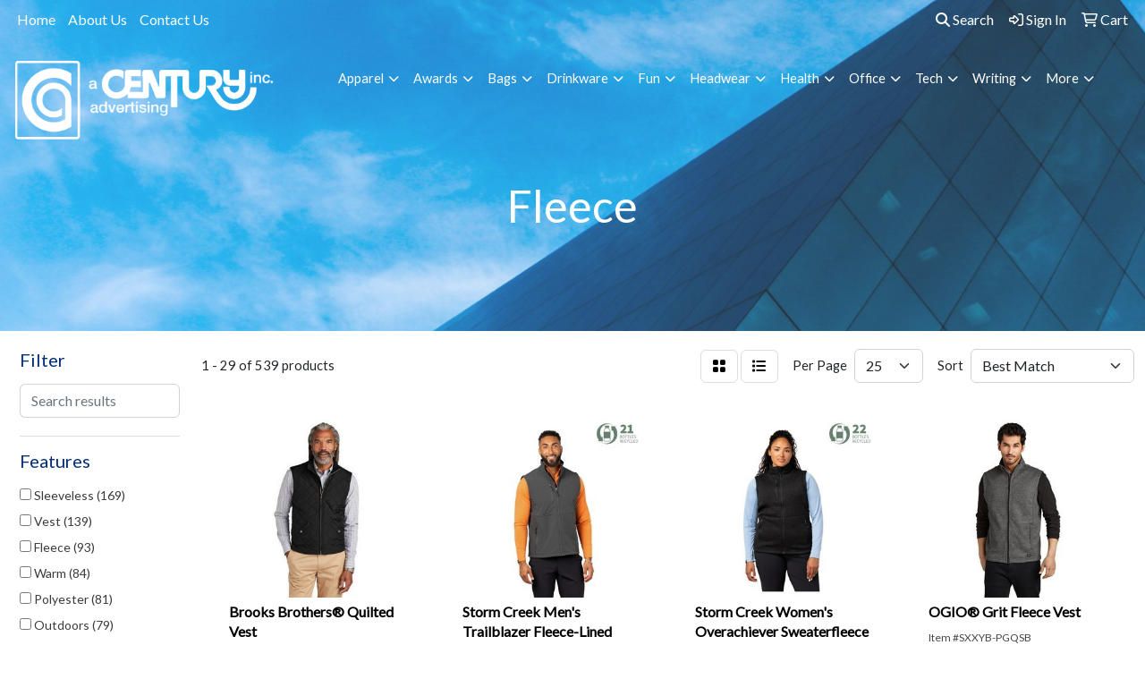

--- FILE ---
content_type: text/html
request_url: https://www.acenturyadvertising.com/ws/ws.dll/StartSrch?UID=4600&WENavID=3189175
body_size: 13498
content:
<!DOCTYPE html>
<html lang="en"><head>
<meta charset="utf-8">
<meta http-equiv="X-UA-Compatible" content="IE=edge">
<meta name="viewport" content="width=device-width, initial-scale=1">
<!-- The above 3 meta tags *must* come first in the head; any other head content must come *after* these tags -->


<link href="/distsite/styles/8/css/bootstrap.min.css" rel="stylesheet" />
<link href="https://fonts.googleapis.com/css?family=Open+Sans:400,600|Oswald:400,600" rel="stylesheet">
<link href="/distsite/styles/8/css/owl.carousel.min.css" rel="stylesheet">
<link href="/distsite/styles/8/css/nouislider.css" rel="stylesheet">
<!--<link href="/distsite/styles/8/css/menu.css" rel="stylesheet"/>-->
<link href="/distsite/styles/8/css/flexslider.css" rel="stylesheet">
<link href="/distsite/styles/8/css/all.min.css" rel="stylesheet">
<link href="/distsite/styles/8/css/slick/slick.css" rel="stylesheet"/>
<link href="/distsite/styles/8/css/lightbox/lightbox.css" rel="stylesheet"  />
<link href="/distsite/styles/8/css/yamm.css" rel="stylesheet" />
<!-- Custom styles for this theme -->
<link href="/we/we.dll/StyleSheet?UN=4600&Type=WETheme&TS=C45259.575474537" rel="stylesheet">
<!-- Custom styles for this theme -->
<link href="/we/we.dll/StyleSheet?UN=4600&Type=WETheme-PS&TS=C45259.575474537" rel="stylesheet">


<!-- HTML5 shim and Respond.js for IE8 support of HTML5 elements and media queries -->
<!--[if lt IE 9]>
      <script src="https://oss.maxcdn.com/html5shiv/3.7.3/html5shiv.min.js"></script>
      <script src="https://oss.maxcdn.com/respond/1.4.2/respond.min.js"></script>
    <![endif]-->

</head>

<body style="background:#fff;">


  <!-- Slide-Out Menu -->
  <div id="filter-menu" class="filter-menu">
    <button id="close-menu" class="btn-close"></button>
    <div class="menu-content">
      
<aside class="filter-sidebar">



<div class="filter-section first">
	<h2>Filter</h2>
	 <div class="input-group mb-3">
	 <input type="text" style="border-right:0;" placeholder="Search results" class="form-control text-search-within-results" name="SearchWithinResults" value="" maxlength="100" onkeyup="HandleTextFilter(event);">
	  <label class="input-group-text" style="background-color:#fff;"><a  style="display:none;" href="javascript:void(0);" class="remove-filter" data-toggle="tooltip" title="Clear" onclick="ClearTextFilter();"><i class="far fa-times" aria-hidden="true"></i> <span class="fa-sr-only">x</span></a></label>
	</div>
</div>

<a href="javascript:void(0);" class="clear-filters"  style="display:none;" onclick="ClearDrillDown();">Clear all filters</a>

<div class="filter-section"  style="display:none;">
	<h2>Categories</h2>

	<div class="filter-list">

	 

		<!-- wrapper for more filters -->
        <div class="show-filter">

		</div><!-- showfilters -->

	</div>

		<a href="#" class="show-more"  style="display:none;" >Show more</a>
</div>


<div class="filter-section" >
	<h2>Features</h2>

		<div class="filter-list">

	  		<div class="checkbox"><label><input class="filtercheckbox" type="checkbox" name="2|Sleeveless" ><span> Sleeveless (169)</span></label></div><div class="checkbox"><label><input class="filtercheckbox" type="checkbox" name="2|Vest" ><span> Vest (139)</span></label></div><div class="checkbox"><label><input class="filtercheckbox" type="checkbox" name="2|Fleece" ><span> Fleece (93)</span></label></div><div class="checkbox"><label><input class="filtercheckbox" type="checkbox" name="2|Warm" ><span> Warm (84)</span></label></div><div class="checkbox"><label><input class="filtercheckbox" type="checkbox" name="2|Polyester" ><span> Polyester (81)</span></label></div><div class="checkbox"><label><input class="filtercheckbox" type="checkbox" name="2|Outdoors" ><span> Outdoors (79)</span></label></div><div class="checkbox"><label><input class="filtercheckbox" type="checkbox" name="2|Apparel" ><span> Apparel (78)</span></label></div><div class="checkbox"><label><input class="filtercheckbox" type="checkbox" name="2|Outerwear" ><span> Outerwear (76)</span></label></div><div class="checkbox"><label><input class="filtercheckbox" type="checkbox" name="2|Lightweight" ><span> Lightweight (73)</span></label></div><div class="checkbox"><label><input class="filtercheckbox" type="checkbox" name="2|Breathable" ><span> Breathable (66)</span></label></div><div class="show-filter"><div class="checkbox"><label><input class="filtercheckbox" type="checkbox" name="2|Jackets" ><span> Jackets (66)</span></label></div><div class="checkbox"><label><input class="filtercheckbox" type="checkbox" name="2|Winter" ><span> Winter (66)</span></label></div><div class="checkbox"><label><input class="filtercheckbox" type="checkbox" name="2|100% polyester" ><span> 100% polyester (64)</span></label></div><div class="checkbox"><label><input class="filtercheckbox" type="checkbox" name="2|Full zip" ><span> Full zip (56)</span></label></div><div class="checkbox"><label><input class="filtercheckbox" type="checkbox" name="2|Pocket" ><span> Pocket (50)</span></label></div><div class="checkbox"><label><input class="filtercheckbox" type="checkbox" name="2|Windproof" ><span> Windproof (49)</span></label></div><div class="checkbox"><label><input class="filtercheckbox" type="checkbox" name="2|Hiking" ><span> Hiking (41)</span></label></div><div class="checkbox"><label><input class="filtercheckbox" type="checkbox" name="2|Durable" ><span> Durable (40)</span></label></div><div class="checkbox"><label><input class="filtercheckbox" type="checkbox" name="2|Soft" ><span> Soft (40)</span></label></div><div class="checkbox"><label><input class="filtercheckbox" type="checkbox" name="2|Zipper" ><span> Zipper (40)</span></label></div><div class="checkbox"><label><input class="filtercheckbox" type="checkbox" name="2|Waterproof" ><span> Waterproof (39)</span></label></div><div class="checkbox"><label><input class="filtercheckbox" type="checkbox" name="2|Coat" ><span> Coat (36)</span></label></div><div class="checkbox"><label><input class="filtercheckbox" type="checkbox" name="2|Mens" ><span> Mens (36)</span></label></div><div class="checkbox"><label><input class="filtercheckbox" type="checkbox" name="2|Women" ><span> Women (35)</span></label></div><div class="checkbox"><label><input class="filtercheckbox" type="checkbox" name="2|Clothing" ><span> Clothing (34)</span></label></div><div class="checkbox"><label><input class="filtercheckbox" type="checkbox" name="2|Men's" ><span> Men's (33)</span></label></div><div class="checkbox"><label><input class="filtercheckbox" type="checkbox" name="2|Camping" ><span> Camping (30)</span></label></div><div class="checkbox"><label><input class="filtercheckbox" type="checkbox" name="2|Casual" ><span> Casual (30)</span></label></div><div class="checkbox"><label><input class="filtercheckbox" type="checkbox" name="2|Unisex" ><span> Unisex (29)</span></label></div><div class="checkbox"><label><input class="filtercheckbox" type="checkbox" name="2|Golf" ><span> Golf (28)</span></label></div><div class="checkbox"><label><input class="filtercheckbox" type="checkbox" name="2|Comfortable" ><span> Comfortable (27)</span></label></div><div class="checkbox"><label><input class="filtercheckbox" type="checkbox" name="2|Insulated" ><span> Insulated (27)</span></label></div><div class="checkbox"><label><input class="filtercheckbox" type="checkbox" name="2|Polar fleece" ><span> Polar fleece (27)</span></label></div><div class="checkbox"><label><input class="filtercheckbox" type="checkbox" name="2|Reverse coil zipper" ><span> Reverse coil zipper (27)</span></label></div><div class="checkbox"><label><input class="filtercheckbox" type="checkbox" name="2|Work" ><span> Work (27)</span></label></div><div class="checkbox"><label><input class="filtercheckbox" type="checkbox" name="2|Collar" ><span> Collar (25)</span></label></div><div class="checkbox"><label><input class="filtercheckbox" type="checkbox" name="2|Sports" ><span> Sports (25)</span></label></div><div class="checkbox"><label><input class="filtercheckbox" type="checkbox" name="2|Women's" ><span> Women's (25)</span></label></div><div class="checkbox"><label><input class="filtercheckbox" type="checkbox" name="2|Versatile" ><span> Versatile (23)</span></label></div><div class="checkbox"><label><input class="filtercheckbox" type="checkbox" name="2|Workwear" ><span> Workwear (23)</span></label></div><div class="checkbox"><label><input class="filtercheckbox" type="checkbox" name="2|Travel" ><span> Travel (22)</span></label></div><div class="checkbox"><label><input class="filtercheckbox" type="checkbox" name="2|Zippered pockets" ><span> Zippered pockets (22)</span></label></div><div class="checkbox"><label><input class="filtercheckbox" type="checkbox" name="2|Chin guard" ><span> Chin guard (20)</span></label></div><div class="checkbox"><label><input class="filtercheckbox" type="checkbox" name="2|Sweater" ><span> Sweater (20)</span></label></div><div class="checkbox"><label><input class="filtercheckbox" type="checkbox" name="2|Adjustable" ><span> Adjustable (19)</span></label></div><div class="checkbox"><label><input class="filtercheckbox" type="checkbox" name="2|Cozy" ><span> Cozy (19)</span></label></div><div class="checkbox"><label><input class="filtercheckbox" type="checkbox" name="2|Layer" ><span> Layer (19)</span></label></div><div class="checkbox"><label><input class="filtercheckbox" type="checkbox" name="2|Zippered chest pocket" ><span> Zippered chest pocket (19)</span></label></div><div class="checkbox"><label><input class="filtercheckbox" type="checkbox" name="2|Warmth" ><span> Warmth (18)</span></label></div><div class="checkbox"><label><input class="filtercheckbox" type="checkbox" name="2|Autumn" ><span> Autumn (17)</span></label></div></div>

			<!-- wrapper for more filters -->
			<div class="show-filter">

			</div><!-- showfilters -->
 		</div>
		<a href="#" class="show-more"  >Show more</a>


</div>


<div class="filter-section" >
	<h2>Colors</h2>

		<div class="filter-list">

		  	<div class="checkbox"><label><input class="filtercheckbox" type="checkbox" name="1|Black" ><span> Black (356)</span></label></div><div class="checkbox"><label><input class="filtercheckbox" type="checkbox" name="1|Navy blue" ><span> Navy blue (122)</span></label></div><div class="checkbox"><label><input class="filtercheckbox" type="checkbox" name="1|Red" ><span> Red (110)</span></label></div><div class="checkbox"><label><input class="filtercheckbox" type="checkbox" name="1|Gray" ><span> Gray (98)</span></label></div><div class="checkbox"><label><input class="filtercheckbox" type="checkbox" name="1|Green" ><span> Green (85)</span></label></div><div class="checkbox"><label><input class="filtercheckbox" type="checkbox" name="1|Blue" ><span> Blue (80)</span></label></div><div class="checkbox"><label><input class="filtercheckbox" type="checkbox" name="1|Purple" ><span> Purple (62)</span></label></div><div class="checkbox"><label><input class="filtercheckbox" type="checkbox" name="1|White" ><span> White (56)</span></label></div><div class="checkbox"><label><input class="filtercheckbox" type="checkbox" name="1|Orange" ><span> Orange (53)</span></label></div><div class="checkbox"><label><input class="filtercheckbox" type="checkbox" name="1|Pink" ><span> Pink (46)</span></label></div><div class="show-filter"><div class="checkbox"><label><input class="filtercheckbox" type="checkbox" name="1|Brown" ><span> Brown (38)</span></label></div><div class="checkbox"><label><input class="filtercheckbox" type="checkbox" name="1|Light blue" ><span> Light blue (35)</span></label></div><div class="checkbox"><label><input class="filtercheckbox" type="checkbox" name="1|Yellow" ><span> Yellow (31)</span></label></div><div class="checkbox"><label><input class="filtercheckbox" type="checkbox" name="1|Black heather" ><span> Black heather (30)</span></label></div><div class="checkbox"><label><input class="filtercheckbox" type="checkbox" name="1|Royal blue" ><span> Royal blue (28)</span></label></div><div class="checkbox"><label><input class="filtercheckbox" type="checkbox" name="1|Charcoal gray" ><span> Charcoal gray (22)</span></label></div><div class="checkbox"><label><input class="filtercheckbox" type="checkbox" name="1|Dark gray" ><span> Dark gray (21)</span></label></div><div class="checkbox"><label><input class="filtercheckbox" type="checkbox" name="1|Gray heather" ><span> Gray heather (18)</span></label></div><div class="checkbox"><label><input class="filtercheckbox" type="checkbox" name="1|Heather gray" ><span> Heather gray (18)</span></label></div><div class="checkbox"><label><input class="filtercheckbox" type="checkbox" name="1|Navy" ><span> Navy (18)</span></label></div><div class="checkbox"><label><input class="filtercheckbox" type="checkbox" name="1|Olive green" ><span> Olive green (18)</span></label></div><div class="checkbox"><label><input class="filtercheckbox" type="checkbox" name="1|Deep black" ><span> Deep black (17)</span></label></div><div class="checkbox"><label><input class="filtercheckbox" type="checkbox" name="1|Rose red" ><span> Rose red (17)</span></label></div><div class="checkbox"><label><input class="filtercheckbox" type="checkbox" name="1|Black/dolphin" ><span> Black/dolphin (16)</span></label></div><div class="checkbox"><label><input class="filtercheckbox" type="checkbox" name="1|Dark blue" ><span> Dark blue (16)</span></label></div><div class="checkbox"><label><input class="filtercheckbox" type="checkbox" name="1|Light pink" ><span> Light pink (16)</span></label></div><div class="checkbox"><label><input class="filtercheckbox" type="checkbox" name="1|Lime green" ><span> Lime green (16)</span></label></div><div class="checkbox"><label><input class="filtercheckbox" type="checkbox" name="1|Navy/carbon" ><span> Navy/carbon (16)</span></label></div><div class="checkbox"><label><input class="filtercheckbox" type="checkbox" name="1|Tnf black" ><span> Tnf black (16)</span></label></div><div class="checkbox"><label><input class="filtercheckbox" type="checkbox" name="1|Various" ><span> Various (16)</span></label></div><div class="checkbox"><label><input class="filtercheckbox" type="checkbox" name="1|Granite heather" ><span> Granite heather (14)</span></label></div><div class="checkbox"><label><input class="filtercheckbox" type="checkbox" name="1|Navy heather" ><span> Navy heather (14)</span></label></div><div class="checkbox"><label><input class="filtercheckbox" type="checkbox" name="1|True navy blue" ><span> True navy blue (14)</span></label></div><div class="checkbox"><label><input class="filtercheckbox" type="checkbox" name="1|Beige" ><span> Beige (13)</span></label></div><div class="checkbox"><label><input class="filtercheckbox" type="checkbox" name="1|Camel brown" ><span> Camel brown (13)</span></label></div><div class="checkbox"><label><input class="filtercheckbox" type="checkbox" name="1|Iron gray" ><span> Iron gray (13)</span></label></div><div class="checkbox"><label><input class="filtercheckbox" type="checkbox" name="1|River blue navy" ><span> River blue navy (13)</span></label></div><div class="checkbox"><label><input class="filtercheckbox" type="checkbox" name="1|Tnf dark gray heather" ><span> Tnf dark gray heather (13)</span></label></div><div class="checkbox"><label><input class="filtercheckbox" type="checkbox" name="1|Hot pink" ><span> Hot pink (12)</span></label></div><div class="checkbox"><label><input class="filtercheckbox" type="checkbox" name="1|Gold" ><span> Gold (11)</span></label></div><div class="checkbox"><label><input class="filtercheckbox" type="checkbox" name="1|Khaki" ><span> Khaki (11)</span></label></div><div class="checkbox"><label><input class="filtercheckbox" type="checkbox" name="1|Light yellow" ><span> Light yellow (11)</span></label></div><div class="checkbox"><label><input class="filtercheckbox" type="checkbox" name="1|Mint green" ><span> Mint green (11)</span></label></div><div class="checkbox"><label><input class="filtercheckbox" type="checkbox" name="1|Wine red" ><span> Wine red (11)</span></label></div><div class="checkbox"><label><input class="filtercheckbox" type="checkbox" name="1|Lilac purple" ><span> Lilac purple (10)</span></label></div><div class="checkbox"><label><input class="filtercheckbox" type="checkbox" name="1|Peach pink" ><span> Peach pink (10)</span></label></div><div class="checkbox"><label><input class="filtercheckbox" type="checkbox" name="1|True royal blue" ><span> True royal blue (10)</span></label></div><div class="checkbox"><label><input class="filtercheckbox" type="checkbox" name="1|Aqua blue" ><span> Aqua blue (9)</span></label></div><div class="checkbox"><label><input class="filtercheckbox" type="checkbox" name="1|Electric blue" ><span> Electric blue (9)</span></label></div><div class="checkbox"><label><input class="filtercheckbox" type="checkbox" name="1|Forest green" ><span> Forest green (9)</span></label></div></div>


			<!-- wrapper for more filters -->
			<div class="show-filter">

			</div><!-- showfilters -->

		  </div>

		<a href="#" class="show-more"  >Show more</a>
</div>


<div class="filter-section"  >
	<h2>Price Range</h2>
	<div class="filter-price-wrap">
		<div class="filter-price-inner">
			<div class="input-group">
				<span class="input-group-text input-group-text-white">$</span>
				<input type="text" class="form-control form-control-sm filter-min-prices" name="min-prices" value="" placeholder="Min" onkeyup="HandlePriceFilter(event);">
			</div>
			<div class="input-group">
				<span class="input-group-text input-group-text-white">$</span>
				<input type="text" class="form-control form-control-sm filter-max-prices" name="max-prices" value="" placeholder="Max" onkeyup="HandlePriceFilter(event);">
			</div>
		</div>
		<a href="javascript:void(0)" onclick="SetPriceFilter();" ><i class="fa-solid fa-chevron-right"></i></a>
	</div>
</div>

<div class="filter-section"   >
	<h2>Quantity</h2>
	<div class="filter-price-wrap mb-2">
		<input type="text" class="form-control form-control-sm filter-quantity" value="" placeholder="Qty" onkeyup="HandleQuantityFilter(event);">
		<a href="javascript:void(0)" onclick="SetQuantityFilter();"><i class="fa-solid fa-chevron-right"></i></a>
	</div>
</div>




	</aside>

    </div>
</div>




	<div class="container-fluid">
		<div class="row">

			<div class="col-md-3 col-lg-2">
        <div class="d-none d-md-block">
          <div id="desktop-filter">
            
<aside class="filter-sidebar">



<div class="filter-section first">
	<h2>Filter</h2>
	 <div class="input-group mb-3">
	 <input type="text" style="border-right:0;" placeholder="Search results" class="form-control text-search-within-results" name="SearchWithinResults" value="" maxlength="100" onkeyup="HandleTextFilter(event);">
	  <label class="input-group-text" style="background-color:#fff;"><a  style="display:none;" href="javascript:void(0);" class="remove-filter" data-toggle="tooltip" title="Clear" onclick="ClearTextFilter();"><i class="far fa-times" aria-hidden="true"></i> <span class="fa-sr-only">x</span></a></label>
	</div>
</div>

<a href="javascript:void(0);" class="clear-filters"  style="display:none;" onclick="ClearDrillDown();">Clear all filters</a>

<div class="filter-section"  style="display:none;">
	<h2>Categories</h2>

	<div class="filter-list">

	 

		<!-- wrapper for more filters -->
        <div class="show-filter">

		</div><!-- showfilters -->

	</div>

		<a href="#" class="show-more"  style="display:none;" >Show more</a>
</div>


<div class="filter-section" >
	<h2>Features</h2>

		<div class="filter-list">

	  		<div class="checkbox"><label><input class="filtercheckbox" type="checkbox" name="2|Sleeveless" ><span> Sleeveless (169)</span></label></div><div class="checkbox"><label><input class="filtercheckbox" type="checkbox" name="2|Vest" ><span> Vest (139)</span></label></div><div class="checkbox"><label><input class="filtercheckbox" type="checkbox" name="2|Fleece" ><span> Fleece (93)</span></label></div><div class="checkbox"><label><input class="filtercheckbox" type="checkbox" name="2|Warm" ><span> Warm (84)</span></label></div><div class="checkbox"><label><input class="filtercheckbox" type="checkbox" name="2|Polyester" ><span> Polyester (81)</span></label></div><div class="checkbox"><label><input class="filtercheckbox" type="checkbox" name="2|Outdoors" ><span> Outdoors (79)</span></label></div><div class="checkbox"><label><input class="filtercheckbox" type="checkbox" name="2|Apparel" ><span> Apparel (78)</span></label></div><div class="checkbox"><label><input class="filtercheckbox" type="checkbox" name="2|Outerwear" ><span> Outerwear (76)</span></label></div><div class="checkbox"><label><input class="filtercheckbox" type="checkbox" name="2|Lightweight" ><span> Lightweight (73)</span></label></div><div class="checkbox"><label><input class="filtercheckbox" type="checkbox" name="2|Breathable" ><span> Breathable (66)</span></label></div><div class="show-filter"><div class="checkbox"><label><input class="filtercheckbox" type="checkbox" name="2|Jackets" ><span> Jackets (66)</span></label></div><div class="checkbox"><label><input class="filtercheckbox" type="checkbox" name="2|Winter" ><span> Winter (66)</span></label></div><div class="checkbox"><label><input class="filtercheckbox" type="checkbox" name="2|100% polyester" ><span> 100% polyester (64)</span></label></div><div class="checkbox"><label><input class="filtercheckbox" type="checkbox" name="2|Full zip" ><span> Full zip (56)</span></label></div><div class="checkbox"><label><input class="filtercheckbox" type="checkbox" name="2|Pocket" ><span> Pocket (50)</span></label></div><div class="checkbox"><label><input class="filtercheckbox" type="checkbox" name="2|Windproof" ><span> Windproof (49)</span></label></div><div class="checkbox"><label><input class="filtercheckbox" type="checkbox" name="2|Hiking" ><span> Hiking (41)</span></label></div><div class="checkbox"><label><input class="filtercheckbox" type="checkbox" name="2|Durable" ><span> Durable (40)</span></label></div><div class="checkbox"><label><input class="filtercheckbox" type="checkbox" name="2|Soft" ><span> Soft (40)</span></label></div><div class="checkbox"><label><input class="filtercheckbox" type="checkbox" name="2|Zipper" ><span> Zipper (40)</span></label></div><div class="checkbox"><label><input class="filtercheckbox" type="checkbox" name="2|Waterproof" ><span> Waterproof (39)</span></label></div><div class="checkbox"><label><input class="filtercheckbox" type="checkbox" name="2|Coat" ><span> Coat (36)</span></label></div><div class="checkbox"><label><input class="filtercheckbox" type="checkbox" name="2|Mens" ><span> Mens (36)</span></label></div><div class="checkbox"><label><input class="filtercheckbox" type="checkbox" name="2|Women" ><span> Women (35)</span></label></div><div class="checkbox"><label><input class="filtercheckbox" type="checkbox" name="2|Clothing" ><span> Clothing (34)</span></label></div><div class="checkbox"><label><input class="filtercheckbox" type="checkbox" name="2|Men's" ><span> Men's (33)</span></label></div><div class="checkbox"><label><input class="filtercheckbox" type="checkbox" name="2|Camping" ><span> Camping (30)</span></label></div><div class="checkbox"><label><input class="filtercheckbox" type="checkbox" name="2|Casual" ><span> Casual (30)</span></label></div><div class="checkbox"><label><input class="filtercheckbox" type="checkbox" name="2|Unisex" ><span> Unisex (29)</span></label></div><div class="checkbox"><label><input class="filtercheckbox" type="checkbox" name="2|Golf" ><span> Golf (28)</span></label></div><div class="checkbox"><label><input class="filtercheckbox" type="checkbox" name="2|Comfortable" ><span> Comfortable (27)</span></label></div><div class="checkbox"><label><input class="filtercheckbox" type="checkbox" name="2|Insulated" ><span> Insulated (27)</span></label></div><div class="checkbox"><label><input class="filtercheckbox" type="checkbox" name="2|Polar fleece" ><span> Polar fleece (27)</span></label></div><div class="checkbox"><label><input class="filtercheckbox" type="checkbox" name="2|Reverse coil zipper" ><span> Reverse coil zipper (27)</span></label></div><div class="checkbox"><label><input class="filtercheckbox" type="checkbox" name="2|Work" ><span> Work (27)</span></label></div><div class="checkbox"><label><input class="filtercheckbox" type="checkbox" name="2|Collar" ><span> Collar (25)</span></label></div><div class="checkbox"><label><input class="filtercheckbox" type="checkbox" name="2|Sports" ><span> Sports (25)</span></label></div><div class="checkbox"><label><input class="filtercheckbox" type="checkbox" name="2|Women's" ><span> Women's (25)</span></label></div><div class="checkbox"><label><input class="filtercheckbox" type="checkbox" name="2|Versatile" ><span> Versatile (23)</span></label></div><div class="checkbox"><label><input class="filtercheckbox" type="checkbox" name="2|Workwear" ><span> Workwear (23)</span></label></div><div class="checkbox"><label><input class="filtercheckbox" type="checkbox" name="2|Travel" ><span> Travel (22)</span></label></div><div class="checkbox"><label><input class="filtercheckbox" type="checkbox" name="2|Zippered pockets" ><span> Zippered pockets (22)</span></label></div><div class="checkbox"><label><input class="filtercheckbox" type="checkbox" name="2|Chin guard" ><span> Chin guard (20)</span></label></div><div class="checkbox"><label><input class="filtercheckbox" type="checkbox" name="2|Sweater" ><span> Sweater (20)</span></label></div><div class="checkbox"><label><input class="filtercheckbox" type="checkbox" name="2|Adjustable" ><span> Adjustable (19)</span></label></div><div class="checkbox"><label><input class="filtercheckbox" type="checkbox" name="2|Cozy" ><span> Cozy (19)</span></label></div><div class="checkbox"><label><input class="filtercheckbox" type="checkbox" name="2|Layer" ><span> Layer (19)</span></label></div><div class="checkbox"><label><input class="filtercheckbox" type="checkbox" name="2|Zippered chest pocket" ><span> Zippered chest pocket (19)</span></label></div><div class="checkbox"><label><input class="filtercheckbox" type="checkbox" name="2|Warmth" ><span> Warmth (18)</span></label></div><div class="checkbox"><label><input class="filtercheckbox" type="checkbox" name="2|Autumn" ><span> Autumn (17)</span></label></div></div>

			<!-- wrapper for more filters -->
			<div class="show-filter">

			</div><!-- showfilters -->
 		</div>
		<a href="#" class="show-more"  >Show more</a>


</div>


<div class="filter-section" >
	<h2>Colors</h2>

		<div class="filter-list">

		  	<div class="checkbox"><label><input class="filtercheckbox" type="checkbox" name="1|Black" ><span> Black (356)</span></label></div><div class="checkbox"><label><input class="filtercheckbox" type="checkbox" name="1|Navy blue" ><span> Navy blue (122)</span></label></div><div class="checkbox"><label><input class="filtercheckbox" type="checkbox" name="1|Red" ><span> Red (110)</span></label></div><div class="checkbox"><label><input class="filtercheckbox" type="checkbox" name="1|Gray" ><span> Gray (98)</span></label></div><div class="checkbox"><label><input class="filtercheckbox" type="checkbox" name="1|Green" ><span> Green (85)</span></label></div><div class="checkbox"><label><input class="filtercheckbox" type="checkbox" name="1|Blue" ><span> Blue (80)</span></label></div><div class="checkbox"><label><input class="filtercheckbox" type="checkbox" name="1|Purple" ><span> Purple (62)</span></label></div><div class="checkbox"><label><input class="filtercheckbox" type="checkbox" name="1|White" ><span> White (56)</span></label></div><div class="checkbox"><label><input class="filtercheckbox" type="checkbox" name="1|Orange" ><span> Orange (53)</span></label></div><div class="checkbox"><label><input class="filtercheckbox" type="checkbox" name="1|Pink" ><span> Pink (46)</span></label></div><div class="show-filter"><div class="checkbox"><label><input class="filtercheckbox" type="checkbox" name="1|Brown" ><span> Brown (38)</span></label></div><div class="checkbox"><label><input class="filtercheckbox" type="checkbox" name="1|Light blue" ><span> Light blue (35)</span></label></div><div class="checkbox"><label><input class="filtercheckbox" type="checkbox" name="1|Yellow" ><span> Yellow (31)</span></label></div><div class="checkbox"><label><input class="filtercheckbox" type="checkbox" name="1|Black heather" ><span> Black heather (30)</span></label></div><div class="checkbox"><label><input class="filtercheckbox" type="checkbox" name="1|Royal blue" ><span> Royal blue (28)</span></label></div><div class="checkbox"><label><input class="filtercheckbox" type="checkbox" name="1|Charcoal gray" ><span> Charcoal gray (22)</span></label></div><div class="checkbox"><label><input class="filtercheckbox" type="checkbox" name="1|Dark gray" ><span> Dark gray (21)</span></label></div><div class="checkbox"><label><input class="filtercheckbox" type="checkbox" name="1|Gray heather" ><span> Gray heather (18)</span></label></div><div class="checkbox"><label><input class="filtercheckbox" type="checkbox" name="1|Heather gray" ><span> Heather gray (18)</span></label></div><div class="checkbox"><label><input class="filtercheckbox" type="checkbox" name="1|Navy" ><span> Navy (18)</span></label></div><div class="checkbox"><label><input class="filtercheckbox" type="checkbox" name="1|Olive green" ><span> Olive green (18)</span></label></div><div class="checkbox"><label><input class="filtercheckbox" type="checkbox" name="1|Deep black" ><span> Deep black (17)</span></label></div><div class="checkbox"><label><input class="filtercheckbox" type="checkbox" name="1|Rose red" ><span> Rose red (17)</span></label></div><div class="checkbox"><label><input class="filtercheckbox" type="checkbox" name="1|Black/dolphin" ><span> Black/dolphin (16)</span></label></div><div class="checkbox"><label><input class="filtercheckbox" type="checkbox" name="1|Dark blue" ><span> Dark blue (16)</span></label></div><div class="checkbox"><label><input class="filtercheckbox" type="checkbox" name="1|Light pink" ><span> Light pink (16)</span></label></div><div class="checkbox"><label><input class="filtercheckbox" type="checkbox" name="1|Lime green" ><span> Lime green (16)</span></label></div><div class="checkbox"><label><input class="filtercheckbox" type="checkbox" name="1|Navy/carbon" ><span> Navy/carbon (16)</span></label></div><div class="checkbox"><label><input class="filtercheckbox" type="checkbox" name="1|Tnf black" ><span> Tnf black (16)</span></label></div><div class="checkbox"><label><input class="filtercheckbox" type="checkbox" name="1|Various" ><span> Various (16)</span></label></div><div class="checkbox"><label><input class="filtercheckbox" type="checkbox" name="1|Granite heather" ><span> Granite heather (14)</span></label></div><div class="checkbox"><label><input class="filtercheckbox" type="checkbox" name="1|Navy heather" ><span> Navy heather (14)</span></label></div><div class="checkbox"><label><input class="filtercheckbox" type="checkbox" name="1|True navy blue" ><span> True navy blue (14)</span></label></div><div class="checkbox"><label><input class="filtercheckbox" type="checkbox" name="1|Beige" ><span> Beige (13)</span></label></div><div class="checkbox"><label><input class="filtercheckbox" type="checkbox" name="1|Camel brown" ><span> Camel brown (13)</span></label></div><div class="checkbox"><label><input class="filtercheckbox" type="checkbox" name="1|Iron gray" ><span> Iron gray (13)</span></label></div><div class="checkbox"><label><input class="filtercheckbox" type="checkbox" name="1|River blue navy" ><span> River blue navy (13)</span></label></div><div class="checkbox"><label><input class="filtercheckbox" type="checkbox" name="1|Tnf dark gray heather" ><span> Tnf dark gray heather (13)</span></label></div><div class="checkbox"><label><input class="filtercheckbox" type="checkbox" name="1|Hot pink" ><span> Hot pink (12)</span></label></div><div class="checkbox"><label><input class="filtercheckbox" type="checkbox" name="1|Gold" ><span> Gold (11)</span></label></div><div class="checkbox"><label><input class="filtercheckbox" type="checkbox" name="1|Khaki" ><span> Khaki (11)</span></label></div><div class="checkbox"><label><input class="filtercheckbox" type="checkbox" name="1|Light yellow" ><span> Light yellow (11)</span></label></div><div class="checkbox"><label><input class="filtercheckbox" type="checkbox" name="1|Mint green" ><span> Mint green (11)</span></label></div><div class="checkbox"><label><input class="filtercheckbox" type="checkbox" name="1|Wine red" ><span> Wine red (11)</span></label></div><div class="checkbox"><label><input class="filtercheckbox" type="checkbox" name="1|Lilac purple" ><span> Lilac purple (10)</span></label></div><div class="checkbox"><label><input class="filtercheckbox" type="checkbox" name="1|Peach pink" ><span> Peach pink (10)</span></label></div><div class="checkbox"><label><input class="filtercheckbox" type="checkbox" name="1|True royal blue" ><span> True royal blue (10)</span></label></div><div class="checkbox"><label><input class="filtercheckbox" type="checkbox" name="1|Aqua blue" ><span> Aqua blue (9)</span></label></div><div class="checkbox"><label><input class="filtercheckbox" type="checkbox" name="1|Electric blue" ><span> Electric blue (9)</span></label></div><div class="checkbox"><label><input class="filtercheckbox" type="checkbox" name="1|Forest green" ><span> Forest green (9)</span></label></div></div>


			<!-- wrapper for more filters -->
			<div class="show-filter">

			</div><!-- showfilters -->

		  </div>

		<a href="#" class="show-more"  >Show more</a>
</div>


<div class="filter-section"  >
	<h2>Price Range</h2>
	<div class="filter-price-wrap">
		<div class="filter-price-inner">
			<div class="input-group">
				<span class="input-group-text input-group-text-white">$</span>
				<input type="text" class="form-control form-control-sm filter-min-prices" name="min-prices" value="" placeholder="Min" onkeyup="HandlePriceFilter(event);">
			</div>
			<div class="input-group">
				<span class="input-group-text input-group-text-white">$</span>
				<input type="text" class="form-control form-control-sm filter-max-prices" name="max-prices" value="" placeholder="Max" onkeyup="HandlePriceFilter(event);">
			</div>
		</div>
		<a href="javascript:void(0)" onclick="SetPriceFilter();" ><i class="fa-solid fa-chevron-right"></i></a>
	</div>
</div>

<div class="filter-section"   >
	<h2>Quantity</h2>
	<div class="filter-price-wrap mb-2">
		<input type="text" class="form-control form-control-sm filter-quantity" value="" placeholder="Qty" onkeyup="HandleQuantityFilter(event);">
		<a href="javascript:void(0)" onclick="SetQuantityFilter();"><i class="fa-solid fa-chevron-right"></i></a>
	</div>
</div>




	</aside>

          </div>
        </div>
			</div>

			<div class="col-md-9 col-lg-10">
				

				<ol class="breadcrumb"  style="display:none;" >
              		<li><a href="https://www.acenturyadvertising.com" target="_top">Home</a></li>
             	 	<li class="active">Fleece</li>
            	</ol>




				<div id="product-list-controls">

				
						<div class="d-flex align-items-center justify-content-between">
							<div class="d-none d-md-block me-3">
								1 - 29 of  539 <span class="d-none d-lg-inline">products</span>
							</div>
					  
						  <!-- Right Aligned Controls -->
						  <div class="product-controls-right d-flex align-items-center">
       
              <button id="show-filter-button" class="btn btn-control d-block d-md-none"><i class="fa-solid fa-filter" aria-hidden="true"></i></button>

							
							<span class="me-3">
								<a href="/ws/ws.dll/StartSrch?UID=4600&WENavID=3189175&View=T&ST=260117015551237191212252633" class="btn btn-control grid" title="Change to Grid View"><i class="fa-solid fa-grid-2" aria-hidden="true"></i>  <span class="fa-sr-only">Grid</span></a>
								<a href="/ws/ws.dll/StartSrch?UID=4600&WENavID=3189175&View=L&ST=260117015551237191212252633" class="btn btn-control" title="Change to List View"><i class="fa-solid fa-list"></i> <span class="fa-sr-only">List</span></a>
							</span>
							
					  
							<!-- Number of Items Per Page -->
							<div class="me-2 d-none d-lg-block">
								<label>Per Page</label>
							</div>
							<div class="me-3 d-none d-md-block">
								<select class="form-select notranslate" onchange="GoToNewURL(this);" aria-label="Items per page">
									<option value="/ws/ws.dll/StartSrch?UID=4600&WENavID=3189175&ST=260117015551237191212252633&PPP=10" >10</option><option value="/ws/ws.dll/StartSrch?UID=4600&WENavID=3189175&ST=260117015551237191212252633&PPP=25" selected>25</option><option value="/ws/ws.dll/StartSrch?UID=4600&WENavID=3189175&ST=260117015551237191212252633&PPP=50" >50</option><option value="/ws/ws.dll/StartSrch?UID=4600&WENavID=3189175&ST=260117015551237191212252633&PPP=100" >100</option><option value="/ws/ws.dll/StartSrch?UID=4600&WENavID=3189175&ST=260117015551237191212252633&PPP=250" >250</option>
								
								</select>
							</div>
					  
							<!-- Sort By -->
							<div class="d-none d-lg-block me-2">
								<label>Sort</label>
							</div>
							<div>
								<select class="form-select" onchange="GoToNewURL(this);">
									<option value="/ws/ws.dll/StartSrch?UID=4600&WENavID=3189175&Sort=0" selected>Best Match</option><option value="/ws/ws.dll/StartSrch?UID=4600&WENavID=3189175&Sort=3">Most Popular</option><option value="/ws/ws.dll/StartSrch?UID=4600&WENavID=3189175&Sort=1">Price (Low to High)</option><option value="/ws/ws.dll/StartSrch?UID=4600&WENavID=3189175&Sort=2">Price (High to Low)</option>
								 </select>
							</div>
						  </div>
						</div>

			  </div>

				<!-- Product Results List -->
				<ul class="thumbnail-list"><a name="0" href="#" alt="Item 0"></a>
<li>
 <a href="https://www.acenturyadvertising.com/p/NSAGB-PSIHD/brooks-brothers-quilted-vest" target="_parent" alt="Brooks Brothers® Quilted Vest">
 <div class="pr-list-grid">
		<img class="img-responsive" src="/ws/ws.dll/QPic?SN=50042&P=957176601&I=0&PX=300" alt="Brooks Brothers® Quilted Vest">
		<p class="pr-name">Brooks Brothers® Quilted Vest</p>
		<div class="pr-meta-row">
			<div class="product-reviews"  style="display:none;">
				<div class="rating-stars">
				<i class="fa-solid fa-star-sharp" aria-hidden="true"></i><i class="fa-solid fa-star-sharp" aria-hidden="true"></i><i class="fa-solid fa-star-sharp" aria-hidden="true"></i><i class="fa-solid fa-star-sharp" aria-hidden="true"></i><i class="fa-solid fa-star-sharp" aria-hidden="true"></i>
				</div>
				<span class="rating-count">(0)</span>
			</div>
			
		</div>
		<p class="pr-number"  ><span class="notranslate">Item #NSAGB-PSIHD</span></p>
		<p class="pr-price"  ><span class="notranslate">$106.20</span> - <span class="notranslate">$112.87</span></p>
 </div>
 </a>
</li>
<a name="1" href="#" alt="Item 1"></a>
<li>
 <a href="https://www.acenturyadvertising.com/p/FQWGI-KPHCY/storm-creek-mens-trailblazer-fleece-lined-softshell-vest" target="_parent" alt="Storm Creek Men's Trailblazer Fleece-Lined Softshell Vest">
 <div class="pr-list-grid">
		<img class="img-responsive" src="/ws/ws.dll/QPic?SN=50007&P=324838208&I=0&PX=300" alt="Storm Creek Men's Trailblazer Fleece-Lined Softshell Vest">
		<p class="pr-name">Storm Creek Men's Trailblazer Fleece-Lined Softshell Vest</p>
		<div class="pr-meta-row">
			<div class="product-reviews"  style="display:none;">
				<div class="rating-stars">
				<i class="fa-solid fa-star-sharp" aria-hidden="true"></i><i class="fa-solid fa-star-sharp" aria-hidden="true"></i><i class="fa-solid fa-star-sharp" aria-hidden="true"></i><i class="fa-solid fa-star-sharp" aria-hidden="true"></i><i class="fa-solid fa-star-sharp" aria-hidden="true"></i>
				</div>
				<span class="rating-count">(0)</span>
			</div>
			
		</div>
		<p class="pr-number"  ><span class="notranslate">Item #FQWGI-KPHCY</span></p>
		<p class="pr-price"  ><span class="notranslate">$70.00</span></p>
 </div>
 </a>
</li>
<a name="2" href="#" alt="Item 2"></a>
<li>
 <a href="https://www.acenturyadvertising.com/p/AXZXJ-MHHET/storm-creek-womens-overachiever-sweaterfleece-vest" target="_parent" alt="Storm Creek Women's Overachiever Sweaterfleece Vest">
 <div class="pr-list-grid">
		<img class="img-responsive" src="/ws/ws.dll/QPic?SN=50007&P=525611599&I=0&PX=300" alt="Storm Creek Women's Overachiever Sweaterfleece Vest">
		<p class="pr-name">Storm Creek Women's Overachiever Sweaterfleece Vest</p>
		<div class="pr-meta-row">
			<div class="product-reviews"  style="display:none;">
				<div class="rating-stars">
				<i class="fa-solid fa-star-sharp" aria-hidden="true"></i><i class="fa-solid fa-star-sharp" aria-hidden="true"></i><i class="fa-solid fa-star-sharp" aria-hidden="true"></i><i class="fa-solid fa-star-sharp" aria-hidden="true"></i><i class="fa-solid fa-star-sharp" aria-hidden="true"></i>
				</div>
				<span class="rating-count">(0)</span>
			</div>
			
		</div>
		<p class="pr-number"  ><span class="notranslate">Item #AXZXJ-MHHET</span></p>
		<p class="pr-price"  ><span class="notranslate">$90.00</span></p>
 </div>
 </a>
</li>
<a name="3" href="#" alt="Item 3"></a>
<li>
 <a href="https://www.acenturyadvertising.com/p/SXXYB-PGQSB/ogio-grit-fleece-vest" target="_parent" alt="OGIO® Grit Fleece Vest">
 <div class="pr-list-grid">
		<img class="img-responsive" src="/ws/ws.dll/QPic?SN=50042&P=386971381&I=0&PX=300" alt="OGIO® Grit Fleece Vest">
		<p class="pr-name">OGIO® Grit Fleece Vest</p>
		<div class="pr-meta-row">
			<div class="product-reviews"  style="display:none;">
				<div class="rating-stars">
				<i class="fa-solid fa-star-sharp" aria-hidden="true"></i><i class="fa-solid fa-star-sharp" aria-hidden="true"></i><i class="fa-solid fa-star-sharp" aria-hidden="true"></i><i class="fa-solid fa-star-sharp" aria-hidden="true"></i><i class="fa-solid fa-star-sharp" aria-hidden="true"></i>
				</div>
				<span class="rating-count">(0)</span>
			</div>
			
		</div>
		<p class="pr-number"  ><span class="notranslate">Item #SXXYB-PGQSB</span></p>
		<p class="pr-price"  ><span class="notranslate">$73.78</span> - <span class="notranslate">$81.78</span></p>
 </div>
 </a>
</li>
<a name="4" href="#" alt="Item 4"></a>
<li>
 <a href="https://www.acenturyadvertising.com/p/OQAZG-LZSOI/the-north-face--ridgewall-soft-shell-vest." target="_parent" alt="The North Face ® Ridgewall Soft Shell Vest.">
 <div class="pr-list-grid">
		<img class="img-responsive" src="/ws/ws.dll/QPic?SN=50042&P=115478676&I=0&PX=300" alt="The North Face ® Ridgewall Soft Shell Vest.">
		<p class="pr-name">The North Face ® Ridgewall Soft Shell Vest.</p>
		<div class="pr-meta-row">
			<div class="product-reviews"  style="display:none;">
				<div class="rating-stars">
				<i class="fa-solid fa-star-sharp" aria-hidden="true"></i><i class="fa-solid fa-star-sharp" aria-hidden="true"></i><i class="fa-solid fa-star-sharp" aria-hidden="true"></i><i class="fa-solid fa-star-sharp" aria-hidden="true"></i><i class="fa-solid fa-star-sharp" aria-hidden="true"></i>
				</div>
				<span class="rating-count">(0)</span>
			</div>
			
		</div>
		<p class="pr-number"  ><span class="notranslate">Item #OQAZG-LZSOI</span></p>
		<p class="pr-price"  ><span class="notranslate">$103.25</span> - <span class="notranslate">$109.92</span></p>
 </div>
 </a>
</li>
<a name="5" href="#" alt="Item 5"></a>
<li>
 <a href="https://www.acenturyadvertising.com/p/ZWZGE-LNZOQ/mens-pacific-heathered-vest" target="_parent" alt="Men's Pacific Heathered Vest">
 <div class="pr-list-grid">
		<img class="img-responsive" src="/ws/ws.dll/QPic?SN=50673&P=965272504&I=0&PX=300" alt="Men's Pacific Heathered Vest">
		<p class="pr-name">Men's Pacific Heathered Vest</p>
		<div class="pr-meta-row">
			<div class="product-reviews"  style="display:none;">
				<div class="rating-stars">
				<i class="fa-solid fa-star-sharp" aria-hidden="true"></i><i class="fa-solid fa-star-sharp" aria-hidden="true"></i><i class="fa-solid fa-star-sharp" aria-hidden="true"></i><i class="fa-solid fa-star-sharp" aria-hidden="true"></i><i class="fa-solid fa-star-sharp" aria-hidden="true"></i>
				</div>
				<span class="rating-count">(0)</span>
			</div>
			
		</div>
		<p class="pr-number"  ><span class="notranslate">Item #ZWZGE-LNZOQ</span></p>
		<p class="pr-price"  ><span class="notranslate">$57.00</span> - <span class="notranslate">$61.00</span></p>
 </div>
 </a>
</li>
<a name="6" href="#" alt="Item 6"></a>
<li>
 <a href="https://www.acenturyadvertising.com/p/IYWAA-PJLAA/mens-stinson-softshell-vest" target="_parent" alt="Men's STINSON Softshell Vest">
 <div class="pr-list-grid">
		<img class="img-responsive" src="/ws/ws.dll/QPic?SN=52344&P=927020260&I=0&PX=300" alt="Men's STINSON Softshell Vest">
		<p class="pr-name">Men's STINSON Softshell Vest</p>
		<div class="pr-meta-row">
			<div class="product-reviews"  style="display:none;">
				<div class="rating-stars">
				<i class="fa-solid fa-star-sharp" aria-hidden="true"></i><i class="fa-solid fa-star-sharp" aria-hidden="true"></i><i class="fa-solid fa-star-sharp" aria-hidden="true"></i><i class="fa-solid fa-star-sharp" aria-hidden="true"></i><i class="fa-solid fa-star-sharp" aria-hidden="true"></i>
				</div>
				<span class="rating-count">(0)</span>
			</div>
			
		</div>
		<p class="pr-number"  ><span class="notranslate">Item #IYWAA-PJLAA</span></p>
		<p class="pr-price"  ><span class="notranslate">$48.67</span> - <span class="notranslate">$67.02</span></p>
 </div>
 </a>
</li>
<a name="7" href="#" alt="Item 7"></a>
<li>
 <a href="https://www.acenturyadvertising.com/p/ZQAYD-LZSOP/the-north-face--womens-ridgewall-soft-shell-vest." target="_parent" alt="The North Face ® Women's Ridgewall Soft Shell Vest.">
 <div class="pr-list-grid">
		<img class="img-responsive" src="/ws/ws.dll/QPic?SN=50042&P=945478683&I=0&PX=300" alt="The North Face ® Women's Ridgewall Soft Shell Vest.">
		<p class="pr-name">The North Face ® Women's Ridgewall Soft Shell Vest.</p>
		<div class="pr-meta-row">
			<div class="product-reviews"  style="display:none;">
				<div class="rating-stars">
				<i class="fa-solid fa-star-sharp" aria-hidden="true"></i><i class="fa-solid fa-star-sharp" aria-hidden="true"></i><i class="fa-solid fa-star-sharp" aria-hidden="true"></i><i class="fa-solid fa-star-sharp" aria-hidden="true"></i><i class="fa-solid fa-star-sharp" aria-hidden="true"></i>
				</div>
				<span class="rating-count">(0)</span>
			</div>
			
		</div>
		<p class="pr-number"  ><span class="notranslate">Item #ZQAYD-LZSOP</span></p>
		<p class="pr-price"  ><span class="notranslate">$103.25</span> - <span class="notranslate">$109.92</span></p>
 </div>
 </a>
</li>
<a name="8" href="#" alt="Item 8"></a>
<li>
 <a href="https://www.acenturyadvertising.com/p/XWUYE-OAGOA/cornerstone-duck-bonded-soft-shell-vest" target="_parent" alt="CornerStone® Duck Bonded Soft Shell Vest">
 <div class="pr-list-grid">
		<img class="img-responsive" src="/ws/ws.dll/QPic?SN=50042&P=566402084&I=0&PX=300" alt="CornerStone® Duck Bonded Soft Shell Vest">
		<p class="pr-name">CornerStone® Duck Bonded Soft Shell Vest</p>
		<div class="pr-meta-row">
			<div class="product-reviews"  style="display:none;">
				<div class="rating-stars">
				<i class="fa-solid fa-star-sharp" aria-hidden="true"></i><i class="fa-solid fa-star-sharp" aria-hidden="true"></i><i class="fa-solid fa-star-sharp" aria-hidden="true"></i><i class="fa-solid fa-star-sharp" aria-hidden="true"></i><i class="fa-solid fa-star-sharp" aria-hidden="true"></i>
				</div>
				<span class="rating-count">(0)</span>
			</div>
			
		</div>
		<p class="pr-number"  ><span class="notranslate">Item #XWUYE-OAGOA</span></p>
		<p class="pr-price"  ><span class="notranslate">$75.98</span> - <span class="notranslate">$83.98</span></p>
 </div>
 </a>
</li>
<a name="9" href="#" alt="Item 9"></a>
<li>
 <a href="https://www.acenturyadvertising.com/p/JTDAB-IPJQN/eddie-bauer-fleece-vest." target="_parent" alt="Eddie Bauer® - Fleece Vest.">
 <div class="pr-list-grid">
		<img class="img-responsive" src="/ws/ws.dll/QPic?SN=50042&P=543925961&I=0&PX=300" alt="Eddie Bauer® - Fleece Vest.">
		<p class="pr-name">Eddie Bauer® - Fleece Vest.</p>
		<div class="pr-meta-row">
			<div class="product-reviews"  style="display:none;">
				<div class="rating-stars">
				<i class="fa-solid fa-star-sharp" aria-hidden="true"></i><i class="fa-solid fa-star-sharp" aria-hidden="true"></i><i class="fa-solid fa-star-sharp" aria-hidden="true"></i><i class="fa-solid fa-star-sharp" aria-hidden="true"></i><i class="fa-solid fa-star-sharp" aria-hidden="true"></i>
				</div>
				<span class="rating-count">(0)</span>
			</div>
			
		</div>
		<p class="pr-number"  ><span class="notranslate">Item #JTDAB-IPJQN</span></p>
		<p class="pr-price"  ><span class="notranslate">$55.90</span> - <span class="notranslate">$63.90</span></p>
 </div>
 </a>
</li>
<a name="10" href="#" alt="Item 10"></a>
<li>
 <a href="https://www.acenturyadvertising.com/p/NUUEG-HTQQS/port-authority-value-fleece-vest." target="_parent" alt="Port Authority® Value Fleece Vest.">
 <div class="pr-list-grid">
		<img class="img-responsive" src="/ws/ws.dll/QPic?SN=50042&P=773544026&I=0&PX=300" alt="Port Authority® Value Fleece Vest.">
		<p class="pr-name">Port Authority® Value Fleece Vest.</p>
		<div class="pr-meta-row">
			<div class="product-reviews"  style="display:none;">
				<div class="rating-stars">
				<i class="fa-solid fa-star-sharp" aria-hidden="true"></i><i class="fa-solid fa-star-sharp" aria-hidden="true"></i><i class="fa-solid fa-star-sharp" aria-hidden="true"></i><i class="fa-solid fa-star-sharp" aria-hidden="true"></i><i class="fa-solid fa-star-sharp" aria-hidden="true"></i>
				</div>
				<span class="rating-count">(0)</span>
			</div>
			
		</div>
		<p class="pr-number"  ><span class="notranslate">Item #NUUEG-HTQQS</span></p>
		<p class="pr-price"  ><span class="notranslate">$29.82</span> - <span class="notranslate">$37.82</span></p>
 </div>
 </a>
</li>
<a name="11" href="#" alt="Item 11"></a>
<li>
 <a href="https://www.acenturyadvertising.com/p/IXZXG-MHHEQ/storm-creek-mens-overachiever-sweaterfleece-vest" target="_parent" alt="Storm Creek Men's Overachiever Sweaterfleece Vest">
 <div class="pr-list-grid">
		<img class="img-responsive" src="/ws/ws.dll/QPic?SN=50007&P=325611596&I=0&PX=300" alt="Storm Creek Men's Overachiever Sweaterfleece Vest">
		<p class="pr-name">Storm Creek Men's Overachiever Sweaterfleece Vest</p>
		<div class="pr-meta-row">
			<div class="product-reviews"  style="display:none;">
				<div class="rating-stars">
				<i class="fa-solid fa-star-sharp active" aria-hidden="true"></i><i class="fa-solid fa-star-sharp active" aria-hidden="true"></i><i class="fa-solid fa-star-sharp active" aria-hidden="true"></i><i class="fa-solid fa-star-sharp active" aria-hidden="true"></i><i class="fa-solid fa-star-sharp active" aria-hidden="true"></i>
				</div>
				<span class="rating-count">(2)</span>
			</div>
			
		</div>
		<p class="pr-number"  ><span class="notranslate">Item #IXZXG-MHHEQ</span></p>
		<p class="pr-price"  ><span class="notranslate">$90.00</span></p>
 </div>
 </a>
</li>
<a name="12" href="#" alt="Item 12"></a>
<li>
 <a href="https://www.acenturyadvertising.com/p/RWZAI-PFABW/eddie-bauer-stretch-soft-shell-vest" target="_parent" alt="Eddie Bauer® Stretch Soft Shell Vest">
 <div class="pr-list-grid">
		<img class="img-responsive" src="/ws/ws.dll/QPic?SN=50042&P=756942568&I=0&PX=300" alt="Eddie Bauer® Stretch Soft Shell Vest">
		<p class="pr-name">Eddie Bauer® Stretch Soft Shell Vest</p>
		<div class="pr-meta-row">
			<div class="product-reviews"  style="display:none;">
				<div class="rating-stars">
				<i class="fa-solid fa-star-sharp" aria-hidden="true"></i><i class="fa-solid fa-star-sharp" aria-hidden="true"></i><i class="fa-solid fa-star-sharp" aria-hidden="true"></i><i class="fa-solid fa-star-sharp" aria-hidden="true"></i><i class="fa-solid fa-star-sharp" aria-hidden="true"></i>
				</div>
				<span class="rating-count">(0)</span>
			</div>
			
		</div>
		<p class="pr-number"  ><span class="notranslate">Item #RWZAI-PFABW</span></p>
		<p class="pr-price"  ><span class="notranslate">$78.22</span> - <span class="notranslate">$86.22</span></p>
 </div>
 </a>
</li>
<a name="13" href="#" alt="Item 13"></a>
<li>
 <a href="https://www.acenturyadvertising.com/p/XWVBG-LNZBG/womens-pacific-heathered-vest" target="_parent" alt="Women's Pacific Heathered Vest">
 <div class="pr-list-grid">
		<img class="img-responsive" src="/ws/ws.dll/QPic?SN=50673&P=115272156&I=0&PX=300" alt="Women's Pacific Heathered Vest">
		<p class="pr-name">Women's Pacific Heathered Vest</p>
		<div class="pr-meta-row">
			<div class="product-reviews"  style="display:none;">
				<div class="rating-stars">
				<i class="fa-solid fa-star-sharp" aria-hidden="true"></i><i class="fa-solid fa-star-sharp" aria-hidden="true"></i><i class="fa-solid fa-star-sharp" aria-hidden="true"></i><i class="fa-solid fa-star-sharp" aria-hidden="true"></i><i class="fa-solid fa-star-sharp" aria-hidden="true"></i>
				</div>
				<span class="rating-count">(0)</span>
			</div>
			
		</div>
		<p class="pr-number"  ><span class="notranslate">Item #XWVBG-LNZBG</span></p>
		<p class="pr-price"  ><span class="notranslate">$57.00</span> - <span class="notranslate">$61.00</span></p>
 </div>
 </a>
</li>
<a name="14" href="#" alt="Item 14"></a>
<li>
 <a href="https://www.acenturyadvertising.com/p/PTDEA-SQNNK/brooks-brothers-womens-quilted-vest" target="_parent" alt="Brooks Brothers® Women's Quilted Vest">
 <div class="pr-list-grid">
		<img class="img-responsive" src="/ws/ws.dll/QPic?SN=50042&P=708515920&I=0&PX=300" alt="Brooks Brothers® Women's Quilted Vest">
		<p class="pr-name">Brooks Brothers® Women's Quilted Vest</p>
		<div class="pr-meta-row">
			<div class="product-reviews"  style="display:none;">
				<div class="rating-stars">
				<i class="fa-solid fa-star-sharp" aria-hidden="true"></i><i class="fa-solid fa-star-sharp" aria-hidden="true"></i><i class="fa-solid fa-star-sharp" aria-hidden="true"></i><i class="fa-solid fa-star-sharp" aria-hidden="true"></i><i class="fa-solid fa-star-sharp" aria-hidden="true"></i>
				</div>
				<span class="rating-count">(0)</span>
			</div>
			
		</div>
		<p class="pr-number"  ><span class="notranslate">Item #PTDEA-SQNNK</span></p>
		<p class="pr-price"  ><span class="notranslate">$106.20</span> - <span class="notranslate">$112.87</span></p>
 </div>
 </a>
</li>
<a name="15" href="#" alt="Item 15"></a>
<li>
 <a href="https://www.acenturyadvertising.com/p/UTXZE-KRYXA/port-authority-womens-value-fleece-vest." target="_parent" alt="Port Authority® Women's Value Fleece Vest.">
 <div class="pr-list-grid">
		<img class="img-responsive" src="/ws/ws.dll/QPic?SN=50042&P=144885374&I=0&PX=300" alt="Port Authority® Women's Value Fleece Vest.">
		<p class="pr-name">Port Authority® Women's Value Fleece Vest.</p>
		<div class="pr-meta-row">
			<div class="product-reviews"  style="display:none;">
				<div class="rating-stars">
				<i class="fa-solid fa-star-sharp" aria-hidden="true"></i><i class="fa-solid fa-star-sharp" aria-hidden="true"></i><i class="fa-solid fa-star-sharp" aria-hidden="true"></i><i class="fa-solid fa-star-sharp" aria-hidden="true"></i><i class="fa-solid fa-star-sharp" aria-hidden="true"></i>
				</div>
				<span class="rating-count">(0)</span>
			</div>
			
		</div>
		<p class="pr-number"  ><span class="notranslate">Item #UTXZE-KRYXA</span></p>
		<p class="pr-price"  ><span class="notranslate">$29.82</span> - <span class="notranslate">$37.82</span></p>
 </div>
 </a>
</li>
<a name="16" href="#" alt="Item 16"></a>
<li>
 <a href="https://www.acenturyadvertising.com/p/PTDAC-IPJQO/eddie-bauer-womens-fleece-vest." target="_parent" alt="Eddie Bauer® - Women's Fleece Vest.">
 <div class="pr-list-grid">
		<img class="img-responsive" src="/ws/ws.dll/QPic?SN=50042&P=943925962&I=0&PX=300" alt="Eddie Bauer® - Women's Fleece Vest.">
		<p class="pr-name">Eddie Bauer® - Women's Fleece Vest.</p>
		<div class="pr-meta-row">
			<div class="product-reviews"  style="display:none;">
				<div class="rating-stars">
				<i class="fa-solid fa-star-sharp" aria-hidden="true"></i><i class="fa-solid fa-star-sharp" aria-hidden="true"></i><i class="fa-solid fa-star-sharp" aria-hidden="true"></i><i class="fa-solid fa-star-sharp" aria-hidden="true"></i><i class="fa-solid fa-star-sharp" aria-hidden="true"></i>
				</div>
				<span class="rating-count">(0)</span>
			</div>
			
		</div>
		<p class="pr-number"  ><span class="notranslate">Item #PTDAC-IPJQO</span></p>
		<p class="pr-price"  ><span class="notranslate">$55.90</span> - <span class="notranslate">$63.90</span></p>
 </div>
 </a>
</li>
<a name="17" href="#" alt="Item 17"></a>
<li>
 <a href="https://www.acenturyadvertising.com/p/XPZGH-SVVYX/eddie-bauer-smooth-mid-layer-fleece-vest" target="_parent" alt="Eddie Bauer® Smooth Mid Layer Fleece Vest">
 <div class="pr-list-grid">
		<img class="img-responsive" src="/ws/ws.dll/QPic?SN=50042&P=598609507&I=0&PX=300" alt="Eddie Bauer® Smooth Mid Layer Fleece Vest">
		<p class="pr-name">Eddie Bauer® Smooth Mid Layer Fleece Vest</p>
		<div class="pr-meta-row">
			<div class="product-reviews"  style="display:none;">
				<div class="rating-stars">
				<i class="fa-solid fa-star-sharp" aria-hidden="true"></i><i class="fa-solid fa-star-sharp" aria-hidden="true"></i><i class="fa-solid fa-star-sharp" aria-hidden="true"></i><i class="fa-solid fa-star-sharp" aria-hidden="true"></i><i class="fa-solid fa-star-sharp" aria-hidden="true"></i>
				</div>
				<span class="rating-count">(0)</span>
			</div>
			
		</div>
		<p class="pr-number"  ><span class="notranslate">Item #XPZGH-SVVYX</span></p>
		<p class="pr-price"  ><span class="notranslate">$51.84</span> - <span class="notranslate">$59.84</span></p>
 </div>
 </a>
</li>
<a name="18" href="#" alt="Item 18"></a>
<li>
 <a href="https://www.acenturyadvertising.com/p/DWZZF-PFACD/eddie-bauer-womens-stretch-soft-shell-vest" target="_parent" alt="Eddie Bauer® Women's Stretch Soft Shell Vest">
 <div class="pr-list-grid">
		<img class="img-responsive" src="/ws/ws.dll/QPic?SN=50042&P=586942575&I=0&PX=300" alt="Eddie Bauer® Women's Stretch Soft Shell Vest">
		<p class="pr-name">Eddie Bauer® Women's Stretch Soft Shell Vest</p>
		<div class="pr-meta-row">
			<div class="product-reviews"  style="display:none;">
				<div class="rating-stars">
				<i class="fa-solid fa-star-sharp" aria-hidden="true"></i><i class="fa-solid fa-star-sharp" aria-hidden="true"></i><i class="fa-solid fa-star-sharp" aria-hidden="true"></i><i class="fa-solid fa-star-sharp" aria-hidden="true"></i><i class="fa-solid fa-star-sharp" aria-hidden="true"></i>
				</div>
				<span class="rating-count">(0)</span>
			</div>
			
		</div>
		<p class="pr-number"  ><span class="notranslate">Item #DWZZF-PFACD</span></p>
		<p class="pr-price"  ><span class="notranslate">$78.22</span> - <span class="notranslate">$86.22</span></p>
 </div>
 </a>
</li>
<a name="19" href="#" alt="Item 19"></a>
<li>
 <a href="https://www.acenturyadvertising.com/p/ZYUGB-NJBRL/the-north-face--sweater-fleece-vest" target="_parent" alt="The North Face ® Sweater Fleece Vest">
 <div class="pr-list-grid">
		<img class="img-responsive" src="/ws/ws.dll/QPic?SN=50042&P=376100001&I=0&PX=300" alt="The North Face ® Sweater Fleece Vest">
		<p class="pr-name">The North Face ® Sweater Fleece Vest</p>
		<div class="pr-meta-row">
			<div class="product-reviews"  style="display:none;">
				<div class="rating-stars">
				<i class="fa-solid fa-star-sharp" aria-hidden="true"></i><i class="fa-solid fa-star-sharp" aria-hidden="true"></i><i class="fa-solid fa-star-sharp" aria-hidden="true"></i><i class="fa-solid fa-star-sharp" aria-hidden="true"></i><i class="fa-solid fa-star-sharp" aria-hidden="true"></i>
				</div>
				<span class="rating-count">(0)</span>
			</div>
			
		</div>
		<p class="pr-number"  ><span class="notranslate">Item #ZYUGB-NJBRL</span></p>
		<p class="pr-price"  ><span class="notranslate">$106.50</span> - <span class="notranslate">$113.17</span></p>
 </div>
 </a>
</li>
<a name="20" href="#" alt="Item 20"></a>
<li>
 <a href="https://www.acenturyadvertising.com/p/DPCYC-SXACO/eddie-bauer-womens-smooth-mid-layer-fleece-vest" target="_parent" alt="Eddie Bauer® Women's Smooth Mid Layer Fleece Vest">
 <div class="pr-list-grid">
		<img class="img-responsive" src="/ws/ws.dll/QPic?SN=50042&P=538629882&I=0&PX=300" alt="Eddie Bauer® Women's Smooth Mid Layer Fleece Vest">
		<p class="pr-name">Eddie Bauer® Women's Smooth Mid Layer Fleece Vest</p>
		<div class="pr-meta-row">
			<div class="product-reviews"  style="display:none;">
				<div class="rating-stars">
				<i class="fa-solid fa-star-sharp" aria-hidden="true"></i><i class="fa-solid fa-star-sharp" aria-hidden="true"></i><i class="fa-solid fa-star-sharp" aria-hidden="true"></i><i class="fa-solid fa-star-sharp" aria-hidden="true"></i><i class="fa-solid fa-star-sharp" aria-hidden="true"></i>
				</div>
				<span class="rating-count">(0)</span>
			</div>
			
		</div>
		<p class="pr-number"  ><span class="notranslate">Item #DPCYC-SXACO</span></p>
		<p class="pr-price"  ><span class="notranslate">$51.84</span> - <span class="notranslate">$59.84</span></p>
 </div>
 </a>
</li>
<a name="21" href="#" alt="Item 21"></a>
<li>
 <a href="https://www.acenturyadvertising.com/p/GYACC-NINVM/port-authority--sweater-fleece-vest" target="_parent" alt="Port Authority ® Sweater Fleece Vest">
 <div class="pr-list-grid">
		<img class="img-responsive" src="/ws/ws.dll/QPic?SN=50042&P=766090642&I=0&PX=300" alt="Port Authority ® Sweater Fleece Vest">
		<p class="pr-name">Port Authority ® Sweater Fleece Vest</p>
		<div class="pr-meta-row">
			<div class="product-reviews"  style="display:none;">
				<div class="rating-stars">
				<i class="fa-solid fa-star-sharp" aria-hidden="true"></i><i class="fa-solid fa-star-sharp" aria-hidden="true"></i><i class="fa-solid fa-star-sharp" aria-hidden="true"></i><i class="fa-solid fa-star-sharp" aria-hidden="true"></i><i class="fa-solid fa-star-sharp" aria-hidden="true"></i>
				</div>
				<span class="rating-count">(0)</span>
			</div>
			
		</div>
		<p class="pr-number"  ><span class="notranslate">Item #GYACC-NINVM</span></p>
		<p class="pr-price"  ><span class="notranslate">$51.38</span> - <span class="notranslate">$59.38</span></p>
 </div>
 </a>
</li>
<a name="22" href="#" alt="Item 22"></a>
<li>
 <a href="https://www.acenturyadvertising.com/p/YTYCB-SQMUZ/port-authority-c-free-fleece-vest" target="_parent" alt="Port Authority® C-FREE® Fleece Vest">
 <div class="pr-list-grid">
		<img class="img-responsive" src="/ws/ws.dll/QPic?SN=50042&P=168515441&I=0&PX=300" alt="Port Authority® C-FREE® Fleece Vest">
		<p class="pr-name">Port Authority® C-FREE® Fleece Vest</p>
		<div class="pr-meta-row">
			<div class="product-reviews"  style="display:none;">
				<div class="rating-stars">
				<i class="fa-solid fa-star-sharp" aria-hidden="true"></i><i class="fa-solid fa-star-sharp" aria-hidden="true"></i><i class="fa-solid fa-star-sharp" aria-hidden="true"></i><i class="fa-solid fa-star-sharp" aria-hidden="true"></i><i class="fa-solid fa-star-sharp" aria-hidden="true"></i>
				</div>
				<span class="rating-count">(0)</span>
			</div>
			
		</div>
		<p class="pr-number"  ><span class="notranslate">Item #YTYCB-SQMUZ</span></p>
		<p class="pr-price"  ><span class="notranslate">$36.70</span> - <span class="notranslate">$44.70</span></p>
 </div>
 </a>
</li>
<a name="23" href="#" alt="Item 23"></a>
<li>
 <a href="https://www.acenturyadvertising.com/p/VRCYD-KSCPN/port-authority-reversible-charger-vest." target="_parent" alt="Port Authority® Reversible Charger Vest.">
 <div class="pr-list-grid">
		<img class="img-responsive" src="/ws/ws.dll/QPic?SN=50042&P=734887883&I=0&PX=300" alt="Port Authority® Reversible Charger Vest.">
		<p class="pr-name">Port Authority® Reversible Charger Vest.</p>
		<div class="pr-meta-row">
			<div class="product-reviews"  style="display:none;">
				<div class="rating-stars">
				<i class="fa-solid fa-star-sharp" aria-hidden="true"></i><i class="fa-solid fa-star-sharp" aria-hidden="true"></i><i class="fa-solid fa-star-sharp" aria-hidden="true"></i><i class="fa-solid fa-star-sharp" aria-hidden="true"></i><i class="fa-solid fa-star-sharp" aria-hidden="true"></i>
				</div>
				<span class="rating-count">(0)</span>
			</div>
			
		</div>
		<p class="pr-number"  ><span class="notranslate">Item #VRCYD-KSCPN</span></p>
		<p class="pr-price"  ><span class="notranslate">$44.70</span> - <span class="notranslate">$52.70</span></p>
 </div>
 </a>
</li>
<a name="24" href="#" alt="Item 24"></a>
<li>
 <a href="https://www.acenturyadvertising.com/p/DSBYB-SSHEJ/port-authority-womens-c-free-fleece-vest" target="_parent" alt="Port Authority® Women's C-FREE® Fleece Vest">
 <div class="pr-list-grid">
		<img class="img-responsive" src="/ws/ws.dll/QPic?SN=50042&P=518546781&I=0&PX=300" alt="Port Authority® Women's C-FREE® Fleece Vest">
		<p class="pr-name">Port Authority® Women's C-FREE® Fleece Vest</p>
		<div class="pr-meta-row">
			<div class="product-reviews"  style="display:none;">
				<div class="rating-stars">
				<i class="fa-solid fa-star-sharp" aria-hidden="true"></i><i class="fa-solid fa-star-sharp" aria-hidden="true"></i><i class="fa-solid fa-star-sharp" aria-hidden="true"></i><i class="fa-solid fa-star-sharp" aria-hidden="true"></i><i class="fa-solid fa-star-sharp" aria-hidden="true"></i>
				</div>
				<span class="rating-count">(0)</span>
			</div>
			
		</div>
		<p class="pr-number"  ><span class="notranslate">Item #DSBYB-SSHEJ</span></p>
		<p class="pr-price"  ><span class="notranslate">$36.70</span> - <span class="notranslate">$44.70</span></p>
 </div>
 </a>
</li>
<a name="25" href="#" alt="Item 25"></a>
<li>
 <a href="https://www.acenturyadvertising.com/p/QSWDH-SLZQR/brooks-brothers-mens-quilted-insulated-vest" target="_parent" alt="Brooks Brothers® Men's Quilted Insulated Vest">
 <div class="pr-list-grid">
		<img class="img-responsive" src="/ws/ws.dll/QPic?SN=69609&P=538436237&I=0&PX=300" alt="Brooks Brothers® Men's Quilted Insulated Vest">
		<p class="pr-name">Brooks Brothers® Men's Quilted Insulated Vest</p>
		<div class="pr-meta-row">
			<div class="product-reviews"  style="display:none;">
				<div class="rating-stars">
				<i class="fa-solid fa-star-sharp" aria-hidden="true"></i><i class="fa-solid fa-star-sharp" aria-hidden="true"></i><i class="fa-solid fa-star-sharp" aria-hidden="true"></i><i class="fa-solid fa-star-sharp" aria-hidden="true"></i><i class="fa-solid fa-star-sharp" aria-hidden="true"></i>
				</div>
				<span class="rating-count">(0)</span>
			</div>
			
		</div>
		<p class="pr-number"  ><span class="notranslate">Item #QSWDH-SLZQR</span></p>
		<p class="pr-price"  ><span class="notranslate">$123.33</span> - <span class="notranslate">$154.86</span></p>
 </div>
 </a>
</li>
<a name="26" href="#" alt="Item 26"></a>
<li>
 <a href="https://www.acenturyadvertising.com/p/FRBFD-QAJAN/repreve-mens-recycled-sleeveless-full-zip-fleece-vest-w-pocket--wrinkle-resistance" target="_parent" alt="REPREVE® - Men's Recycled Sleeveless Full Zip Fleece Vest w/ Pocket &amp; Wrinkle Resistance">
 <div class="pr-list-grid">
		<img class="img-responsive" src="/ws/ws.dll/QPic?SN=69609&P=777317713&I=0&PX=300" alt="REPREVE® - Men's Recycled Sleeveless Full Zip Fleece Vest w/ Pocket &amp; Wrinkle Resistance">
		<p class="pr-name">REPREVE® - Men's Recycled Sleeveless Full Zip Fleece Vest w/ Pocket &amp; Wrinkle Resistance</p>
		<div class="pr-meta-row">
			<div class="product-reviews"  style="display:none;">
				<div class="rating-stars">
				<i class="fa-solid fa-star-sharp active" aria-hidden="true"></i><i class="fa-solid fa-star-sharp active" aria-hidden="true"></i><i class="fa-solid fa-star-sharp active" aria-hidden="true"></i><i class="fa-solid fa-star-sharp active" aria-hidden="true"></i><i class="fa-solid fa-star-sharp active" aria-hidden="true"></i>
				</div>
				<span class="rating-count">(1)</span>
			</div>
			
		</div>
		<p class="pr-number"  ><span class="notranslate">Item #FRBFD-QAJAN</span></p>
		<p class="pr-price"  ><span class="notranslate">$50.14</span> - <span class="notranslate">$54.47</span></p>
 </div>
 </a>
</li>
<a name="27" href="#" alt="Item 27"></a>
<li>
 <a href="https://www.acenturyadvertising.com/p/FQYDE-OMOPE/port-authority-collective-smooth-fleece-vest" target="_parent" alt="Port Authority® Collective Smooth Fleece Vest">
 <div class="pr-list-grid">
		<img class="img-responsive" src="/ws/ws.dll/QPic?SN=50042&P=556618434&I=0&PX=300" alt="Port Authority® Collective Smooth Fleece Vest">
		<p class="pr-name">Port Authority® Collective Smooth Fleece Vest</p>
		<div class="pr-meta-row">
			<div class="product-reviews"  style="display:none;">
				<div class="rating-stars">
				<i class="fa-solid fa-star-sharp" aria-hidden="true"></i><i class="fa-solid fa-star-sharp" aria-hidden="true"></i><i class="fa-solid fa-star-sharp" aria-hidden="true"></i><i class="fa-solid fa-star-sharp" aria-hidden="true"></i><i class="fa-solid fa-star-sharp" aria-hidden="true"></i>
				</div>
				<span class="rating-count">(0)</span>
			</div>
			
		</div>
		<p class="pr-number"  ><span class="notranslate">Item #FQYDE-OMOPE</span></p>
		<p class="pr-price"  ><span class="notranslate">$35.74</span> - <span class="notranslate">$43.74</span></p>
 </div>
 </a>
</li>
</ul>

			    <ul class="pagination center">
						  <!--
                          <li class="page-item">
                            <a class="page-link" href="#" aria-label="Previous">
                              <span aria-hidden="true">&laquo;</span>
                            </a>
                          </li>
						  -->
							<li class="page-item active"><a class="page-link" href="/ws/ws.dll/StartSrch?UID=4600&WENavID=3189175&ST=260117015551237191212252633&Start=0" title="Page 1" onMouseOver="window.status='Page 1';return true;" onMouseOut="window.status='';return true;"><span class="notranslate">1<span></a></li><li class="page-item"><a class="page-link" href="/ws/ws.dll/StartSrch?UID=4600&WENavID=3189175&ST=260117015551237191212252633&Start=28" title="Page 2" onMouseOver="window.status='Page 2';return true;" onMouseOut="window.status='';return true;"><span class="notranslate">2<span></a></li><li class="page-item"><a class="page-link" href="/ws/ws.dll/StartSrch?UID=4600&WENavID=3189175&ST=260117015551237191212252633&Start=56" title="Page 3" onMouseOver="window.status='Page 3';return true;" onMouseOut="window.status='';return true;"><span class="notranslate">3<span></a></li><li class="page-item"><a class="page-link" href="/ws/ws.dll/StartSrch?UID=4600&WENavID=3189175&ST=260117015551237191212252633&Start=84" title="Page 4" onMouseOver="window.status='Page 4';return true;" onMouseOut="window.status='';return true;"><span class="notranslate">4<span></a></li><li class="page-item"><a class="page-link" href="/ws/ws.dll/StartSrch?UID=4600&WENavID=3189175&ST=260117015551237191212252633&Start=112" title="Page 5" onMouseOver="window.status='Page 5';return true;" onMouseOut="window.status='';return true;"><span class="notranslate">5<span></a></li>
						  
                          <li class="page-item">
                            <a class="page-link" href="/ws/ws.dll/StartSrch?UID=4600&WENavID=3189175&Start=28&ST=260117015551237191212252633" aria-label="Next">
                              <span aria-hidden="true">&raquo;</span>
                            </a>
                          </li>
						  
							  </ul>

			</div>
		</div><!-- row -->

		<div class="row">
            <div class="col-12">
                <!-- Custom footer -->
                
            </div>
        </div>

	</div><!-- conatiner fluid -->


	<!-- Bootstrap core JavaScript
    ================================================== -->
    <!-- Placed at the end of the document so the pages load faster -->
    <script src="/distsite/styles/8/js/jquery.min.js"></script>
    <script src="/distsite/styles/8/js/bootstrap.min.js"></script>
   <script src="/distsite/styles/8/js/custom.js"></script>

	<!-- iFrame Resizer -->
	<script src="/js/iframeResizer.contentWindow.min.js"></script>
	<script src="/js/IFrameUtils.js?20150930"></script> <!-- For custom iframe integration functions (not resizing) -->
	<script>ScrollParentToTop();</script>

	



<!-- Custom - This page only -->
<script>

$(document).ready(function () {
    const $menuButton = $("#show-filter-button");
    const $closeMenuButton = $("#close-menu");
    const $slideMenu = $("#filter-menu");

    // open
    $menuButton.on("click", function (e) {
        e.stopPropagation(); 
        $slideMenu.addClass("open");
    });

    // close
    $closeMenuButton.on("click", function (e) {
        e.stopPropagation(); 
        $slideMenu.removeClass("open");
    });

    // clicking outside
    $(document).on("click", function (e) {
        if (!$slideMenu.is(e.target) && $slideMenu.has(e.target).length === 0) {
            $slideMenu.removeClass("open");
        }
    });

    // prevent click inside the menu from closing it
    $slideMenu.on("click", function (e) {
        e.stopPropagation();
    });
});


$(document).ready(function() {

	
var tooltipTriggerList = [].slice.call(document.querySelectorAll('[data-bs-toggle="tooltip"]'))
var tooltipList = tooltipTriggerList.map(function (tooltipTriggerEl) {
  return new bootstrap.Tooltip(tooltipTriggerEl, {
    'container': 'body'
  })
})


	
 // Filter Sidebar
 $(".show-filter").hide();
 $(".show-more").click(function (e) {
  e.preventDefault();
  $(this).siblings(".filter-list").find(".show-filter").slideToggle(400);
  $(this).toggleClass("show");
  $(this).text() === 'Show more' ? $(this).text('Show less') : $(this).text('Show more');
 });
 
   
});

// Drill-down filter check event
$(".filtercheckbox").click(function() {
  var checkboxid=this.name;
  var checkboxval=this.checked ? '1' : '0';
  GetRequestFromService('/ws/ws.dll/PSSearchFilterEdit?UID=4600&ST=260117015551237191212252633&ID='+encodeURIComponent(checkboxid)+'&Val='+checkboxval);
  ReloadSearchResults();
});

function ClearDrillDown()
{
  $('.text-search-within-results').val('');
  GetRequestFromService('/ws/ws.dll/PSSearchFilterEdit?UID=4600&ST=260117015551237191212252633&Clear=1');
  ReloadSearchResults();
}

function SetPriceFilter()
{
  var low;
  var hi;
  if ($('#filter-menu').hasClass('open')) {
    low = $('#filter-menu .filter-min-prices').val().trim();
    hi = $('#filter-menu .filter-max-prices').val().trim();
  } else {
    low = $('#desktop-filter .filter-min-prices').val().trim();
    hi = $('#desktop-filter .filter-max-prices').val().trim();
  }
  GetRequestFromService('/ws/ws.dll/PSSearchFilterEdit?UID=4600&ST=260117015551237191212252633&ID=3&LowPrc='+low+'&HiPrc='+hi);
  ReloadSearchResults();
}

function SetQuantityFilter()
{
  var qty;
  if ($('#filter-menu').hasClass('open')) {
    qty = $('#filter-menu .filter-quantity').val().trim();
  } else {
    qty = $('#desktop-filter .filter-quantity').val().trim();
  }
  GetRequestFromService('/ws/ws.dll/PSSearchFilterEdit?UID=4600&ST=260117015551237191212252633&ID=4&Qty='+qty);
  ReloadSearchResults();
}

function ReloadSearchResults(textsearch)
{
  var searchText;
  var url = '/ws/ws.dll/StartSrch?UID=4600&ST=260117015551237191212252633&Sort=&View=';
  var newUrl = new URL(url, window.location.origin);

  if ($('#filter-menu').hasClass('open')) {
    searchText = $('#filter-menu .text-search-within-results').val().trim();
  } else {
    searchText = $('#desktop-filter .text-search-within-results').val().trim();
  }

  if (searchText) {
    newUrl.searchParams.set('tf', searchText);
  }

  window.location.href = newUrl.toString();
}

function GoToNewURL(entered)
{
	to=entered.options[entered.selectedIndex].value;
	if (to>"") {
		location=to;
		entered.selectedIndex=0;
	}
}

function PostAdStatToService(AdID, Type)
{
  var URL = '/we/we.dll/AdStat?AdID='+ AdID + '&Type=' +Type;

  // Try using sendBeacon.  Some browsers may block this.
  if (navigator && navigator.sendBeacon) {
      navigator.sendBeacon(URL);
  }
  else {
    // Fall back to this method if sendBeacon is not supported
    // Note: must be synchronous - o/w page unlads before it's called
    // This will not work on Chrome though (which is why we use sendBeacon)
    GetRequestFromService(URL);
  }
}

function HandleTextFilter(e)
{
  if (e.key != 'Enter') return;

  e.preventDefault();
  ReloadSearchResults();
}

function ClearTextFilter()
{
  $('.text-search-within-results').val('');
  ReloadSearchResults();
}

function HandlePriceFilter(e)
{
  if (e.key != 'Enter') return;

  e.preventDefault();
  SetPriceFilter();
}

function HandleQuantityFilter(e)
{
  if (e.key != 'Enter') return;

  e.preventDefault();
  SetQuantityFilter();
}

</script>
<!-- End custom -->



</body>
</html>
